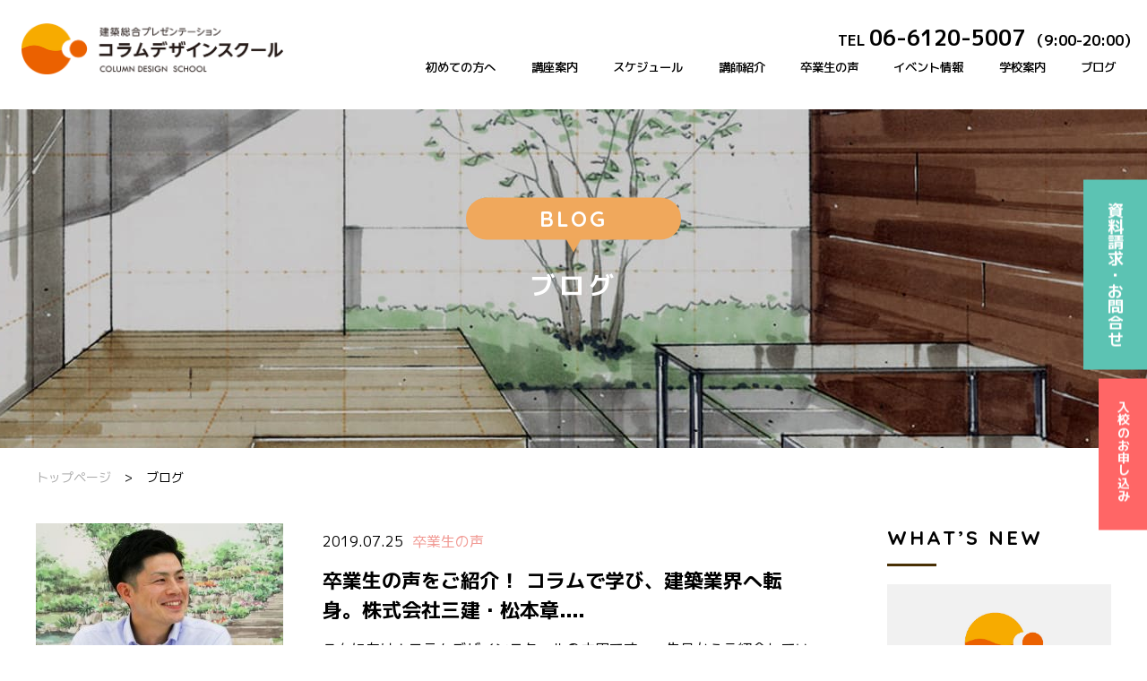

--- FILE ---
content_type: text/html; charset=UTF-8
request_url: https://column-school.com/date/2019/7
body_size: 6841
content:
<!DOCTYPE HTML>
<html lang="ja">
<head>
<meta http-equiv="X-UA-Compatible" content="IE=edge">
<meta charset="UTF-8">
<meta name="format-detection" content="telephone=no">
<meta name="description" content="">
<meta name="keywords" content="">

<!-- Google Tag Manager -->
<script>(function(w,d,s,l,i){w[l]=w[l]||[];w[l].push({'gtm.start':
new Date().getTime(),event:'gtm.js'});var f=d.getElementsByTagName(s)[0],
j=d.createElement(s),dl=l!='dataLayer'?'&l='+l:'';j.async=true;j.src=
'https://www.googletagmanager.com/gtm.js?id='+i+dl;f.parentNode.insertBefore(j,f);
})(window,document,'script','dataLayer','GTM-PM8MLL4');</script>
<!-- End Google Tag Manager -->	

<!-- Global site tag (gtag.js) - Google Analytics -->
<script async src="https://www.googletagmanager.com/gtag/js?id=G-XHFGK6DYD4"></script>
<script>
  window.dataLayer = window.dataLayer || [];
  function gtag(){dataLayer.push(arguments);}
  gtag('js', new Date());

  gtag('config', 'G-XHFGK6DYD4');
</script>
<title>7月, 2019 | コラムデザインスクール建築パースの専門学校</title>
<link rel="stylesheet" type="text/css" href="https://column-school.com/wp/wp-content/themes/column-school2/style.css">
<link rel="stylesheet" type="text/css" href="https://column-school.com/wp/wp-content/themes/column-school2/css/base.css">
<link rel="stylesheet" type="text/css" href="https://column-school.com/wp/wp-content/themes/column-school2/css/blog.css">
<link href="https://fonts.googleapis.com/css?family=M+PLUS+1p:400,500,600,700|Quicksand:400,700&display=swap" rel="stylesheet">
<script src="https://column-school.com/wp/wp-content/themes/column-school2/js/head.js"></script>

<!-- All in One SEO Pack 3.2.9 によって Michael Torbert の Semper Fi Web Design[976,1016] -->
<meta name="robots" content="noindex,follow" />

<script type="application/ld+json" class="aioseop-schema">{"@context":"https://schema.org","@graph":[{"@type":"Organization","@id":"https://column-school.com/#organization","url":"https://column-school.com/","name":"\u30b3\u30e9\u30e0\u30c7\u30b6\u30a4\u30f3\u30b9\u30af\u30fc\u30eb\u5efa\u7bc9\u30d1\u30fc\u30b9\u306e\u5c02\u9580\u5b66\u6821","sameAs":[]},{"@type":"WebSite","@id":"https://column-school.com/#website","url":"https://column-school.com/","name":"\u30b3\u30e9\u30e0\u30c7\u30b6\u30a4\u30f3\u30b9\u30af\u30fc\u30eb\u5efa\u7bc9\u30d1\u30fc\u30b9\u306e\u5c02\u9580\u5b66\u6821","publisher":{"@id":"https://column-school.com/#organization"},"potentialAction":{"@type":"SearchAction","target":"https://column-school.com/?s={search_term_string}","query-input":"required name=search_term_string"}},{"@type":"CollectionPage","@id":"https://column-school.com/date/2026/01#collectionpage","url":"https://column-school.com/date/2026/01","inLanguage":"ja","name":"Month: 7\u6708 2019","isPartOf":{"@id":"https://column-school.com/#website"}}]}</script>
<link rel="canonical" href="https://column-school.com/date/2019/07" />
<!-- All in One SEO Pack -->
<link rel='dns-prefetch' href='//s.w.org' />
<link rel='stylesheet' id='wp-block-library-css'  href='https://column-school.com/wp/wp-includes/css/dist/block-library/style.min.css?ver=5.1.19' type='text/css' media='all' />
<link rel='stylesheet' id='contact-form-7-css'  href='https://column-school.com/wp/wp-content/plugins/contact-form-7/includes/css/styles.css?ver=5.1.4' type='text/css' media='all' />
<link rel='stylesheet' id='contact-form-7-confirm-css'  href='https://column-school.com/wp/wp-content/plugins/contact-form-7-add-confirm/includes/css/styles.css?ver=5.1' type='text/css' media='all' />
<script type='text/javascript' src='https://column-school.com/wp/wp-includes/js/jquery/jquery.js?ver=1.12.4'></script>
<script type='text/javascript' src='https://column-school.com/wp/wp-includes/js/jquery/jquery-migrate.min.js?ver=1.4.1'></script>
<link rel='https://api.w.org/' href='https://column-school.com/wp-json/' />
<link rel="EditURI" type="application/rsd+xml" title="RSD" href="https://column-school.com/wp/xmlrpc.php?rsd" />
<link rel="wlwmanifest" type="application/wlwmanifest+xml" href="https://column-school.com/wp/wp-includes/wlwmanifest.xml" /> 
<meta name="generator" content="WordPress 5.1.19" />
		<style type="text/css" id="wp-custom-css">
			/* 共通：送信ボタンのスタイル */
input.wpcf7-form-control.custom-submit {
  font-size: 18px;
  padding: 12px 40px;
  background-color: #007bff;
  color: #fff;
  border: none;
  border-radius: 6px;
  cursor: pointer;
  margin-top: 20px;
}

/* ホバー時の色変化 */
input.wpcf7-form-control.custom-submit:hover {
  background-color: #0056b3;
}

/* スマホでのみ送信ボタンを中央寄せ */
@media screen and (max-width: 768px) {
  .submit-wrapper {
    text-align: center;
  }
}
		</style>
		</head>
<body class="archive date">

<!-- Google Tag Manager (noscript) -->
<noscript><iframe src="https://www.googletagmanager.com/ns.html?id=GTM-PM8MLL4"
height="0" width="0" style="display:none;visibility:hidden"></iframe></noscript>
<!-- End Google Tag Manager (noscript) -->	

<div id="container">
	<div class="leadBox">
		<header id="gHeader">
			<div class="hBox clearfix">
				<div class="hLogo"><a href="https://column-school.com"><img src="https://column-school.com/wp/wp-content/themes/column-school2/img/common/logo01.png" alt="コラムデザインスクール COLUMN DESIGN SCHOOL" class="type01"><img src="https://column-school.com/wp/wp-content/themes/column-school2/img/common/logo02.png" alt="コラムデザインスクール COLUMN DESIGN SCHOOL" class="type02"></a></div>
				<div class="menu en"><a href="#"><span class="pc">MENU</span><span class="trig"></span><span class="trig"></span><span class="trig"></span></a></div>
				<div class="email sp"><a href="https://column-school.com/contact"><img src="https://column-school.com/wp/wp-content/themes/column-school2/img/common/icon10.png" alt=""></a></div>
				<div class="tel sp"><a href="tel:0661205007"><img src="https://column-school.com/wp/wp-content/themes/column-school2/img/common/icon11.png" alt=""></a></div>
				<nav id="gNavi">
					<div class="telBox">
						<p>TEL<span class="big">06-6120-5007</span>（9:00-20:00）</p>
					</div>
					<ul class="naviList clearfix">
						<li><a href="https://column-school.com/about">初めての方へ</a>
						</li>
						<li><a href="https://column-school.com/course">講座案内</a>
							<ul class="subNavi">
								<li><a href="https://column-school.com/course/pursecourse2">デザイナーズスケッチパース講座</a></li>
								<li><a href="https://column-school.com/course/businesstrip">出張講座</a></li>
								<!-- <li><a href="https://column-school.com/course/other">その他講座</a></li> -->
							</ul>
						</li>
						<li><a href="https://column-school.com/schedule">スケジュール</a></li>
						<li><a href="https://column-school.com/instructor">講師紹介</a></li>
						<li><a href="https://column-school.com/voice">卒業生の声</a></li>
						<li><a href="https://column-school.com/event">イベント情報</a></li>
						<li><a href="#">学校案内</a>
							<ul class="subNavi">
                                <li><a href="https://column-school.com/message">学長挨拶</a></li>
								<li><a href="https://column-school.com/outline">学校概要・沿革</a></li>
								<li><a href="https://column-school.com/access">アクセスマップ</a></li>
								<li><a href="https://column-school.com/qa">よくある質問</a></li>
								<li><a href="https://column-school.com/book">書籍案内</a></li>
								<!-- <li><a href="https://column-school.com/recruit">求人情報</a></li> -->
                            </ul>
						</li>
						<li><a href="https://column-school.com/blog">ブログ</a></li>
					</ul>
				</nav>
				<div class="menuBox">
					<div class="close"><a href="#"><img src="https://column-school.com/wp/wp-content/themes/column-school2/img/common/close.png" alt="close"></a></div>
					<ul class="naviUl">
						<li><a href="https://column-school.com/about"><span class="en">ABOUT</span>初めての方</a><span class="ico"></span>
							<ul class="subUl">
								<li><a href="https://column-school.com/about">初めての方へ</a></li>
							</ul>
						</li>
						<li><a href="https://column-school.com/course"><span class="en">COURSE</span>講座案内</a><span class="ico"></span>
							<ul class="subUl">
								<li><a href="https://column-school.com/course/pursecourse">デザイナーズスケッチパース講座</a></li>
								<li><a href="https://column-school.com/course/businesstrip">出張講座</a></li>
								<li><a href="https://column-school.com/course/other">その他講座</a></li>
							</ul>
						</li>
						<li><a href="https://column-school.com/schedule"><span class="en">SCHEDULE</span>講座スケジュール</a></li>
						<li><a href="https://column-school.com/instructor"><span class="en">INSTRUCTOR</span>講師紹介</a></li>
						<li><a href="https://column-school.com/voice"><span class="en">VOICE</span>卒業生の声</a></li>
						<li><a href="https://column-school.com/event"><span class="en">EVENT・NEWS</span>イベント・お知らせ</a></li>
						<li><a href="#"><span class="en">SCHOOL</span>学校案内</a><span class="ico"></span>
							<ul class="subUl">
								<li><a href="https://column-school.com/message">学長挨拶</a></li>
								<li><a href="https://column-school.com/outline">学校概要・沿革</a></li>
								<li><a href="https://column-school.com/access">アクセスマップ</a></li>
								<li><a href="https://column-school.com/qa">よくある質問</a></li>
								<li><a href="https://column-school.com/book">書籍案内</a></li>
								<!-- <li><a href="https://column-school.com/recruit">求人情報</a></li> -->
							</ul>
						</li>
						<li><a href="https://column-school.com/contact"><span class="en">CONTACT</span>お問い合わせ・資料請求</a></li>
						<!--<li><a href="https://column-school.com/experience"><span class="en">EXPERIENCE</span>無料オンライン体験授業</a></li>-->
						<li><a href="https://column-school.com/entry"><span class="en">ENTRY</span>入校のお申し込み</a></li>
						<li><a href="https://column-school.com/blog"><span class="en">BLOG</span>ブログ</a></li>
					</ul>
				</div>
			</div>
		</header>
				<div class="pageTitle">
				<div class="fixBg"></div>
				<h1 class="headLine01"><span class="en">BLOG</span><span class="jp">ブログ</span></h1>
			</div>
		</div>
			</div>
<div class="whiteWrapper">
   
<ul class="panNavi">
	<li><a href="https://column-school.com">トップページ</a></li>
	<li>&gt;</li>
	<li>ブログ</li>
</ul>
<article id="main" class="clearfix">
	<div class="inner pdt50">
		<section class="mainArea">
			<div class="blogList">
								<div class="sec"><a href="https://column-school.com/blog/sotsugyousei/15990.html" class="hoverBig">
					<figure class="photoBox">
						<div class="photo"><span class="bgimg" style="background-image:url(https://column-school.com/wp/wp-content/uploads/2019/10/7-276x184.jpg);"><img class="show" src="https://column-school.com/wp/wp-content/themes/column-school2/img/blog/no_img.jpg" alt=""></span></div>
					</figure>
					<figcaption class="txtBox">
						<p class="time">2019.07.25<span class="slug" style="color: ;">卒業生の声</span></p>
						<h3 class="blogHead">卒業生の声をご紹介！ コラムで学び、建築業界へ転身。株式会社三建・松本章....</h3>
						<p class="pc">こんにちは！コラムデザインスクールの中田です。 &nbsp; 先月からご紹介している当スクールの「卒業生の声」。 &nb....</p>
					</figcaption>
				</a></div>
								<div class="sec"><a href="https://column-school.com/blog/15983.html" class="hoverBig">
					<figure class="photoBox">
						<div class="photo"><span class="bgimg" style="background-image:url(https://column-school.com/wp/wp-content/uploads/2019/10/6-2-2-276x184.jpg);"><img class="show" src="https://column-school.com/wp/wp-content/themes/column-school2/img/blog/no_img.jpg" alt=""></span></div>
					</figure>
					<figcaption class="txtBox">
						<p class="time">2019.07.23</p>
						<h3 class="blogHead">学びの成果を最大限に！ コラムのInstagramでもっともっと学んじゃ....</h3>
						<p class="pc">みなさま、こんにちは！コラムデザインスクールの中田です。 &nbsp; 当スクールではこのたび、受講生のみなさんから提出....</p>
					</figcaption>
				</a></div>
								<div class="sec"><a href="https://column-school.com/blog/15975.html" class="hoverBig">
					<figure class="photoBox">
						<div class="photo"><span class="bgimg" style="background-image:url(https://column-school.com/wp/wp-content/uploads/2019/10/5-1-1-276x184.jpg);"><img class="show" src="https://column-school.com/wp/wp-content/themes/column-school2/img/blog/no_img.jpg" alt=""></span></div>
					</figure>
					<figcaption class="txtBox">
						<p class="time">2019.07.18</p>
						<h3 class="blogHead">ゼロからはじめるパース学習。おぼえておきたいパース基礎用語集　その2</h3>
						<p class="pc">こんにちは！コラムデザインスクールの中田です。 &nbsp; パースの世界には、普段の生活では使うことのない専門用語があ....</p>
					</figcaption>
				</a></div>
								<div class="sec"><a href="https://column-school.com/blog/15969.html" class="hoverBig">
					<figure class="photoBox">
						<div class="photo"><span class="bgimg" style="background-image:url(https://column-school.com/wp/wp-content/uploads/2019/10/4-3-1-276x184.jpg);"><img class="show" src="https://column-school.com/wp/wp-content/themes/column-school2/img/blog/no_img.jpg" alt=""></span></div>
					</figure>
					<figcaption class="txtBox">
						<p class="time">2019.07.16</p>
						<h3 class="blogHead">お客さまの信頼度＆満足度アップ！手描きパースだからこそできること</h3>
						<p class="pc">こんにちは！コラムデザインスクールの中田です。 &nbsp; 当スクールメインの「パースコース本科」では手描きパースのメ....</p>
					</figcaption>
				</a></div>
								<div class="sec"><a href="https://column-school.com/blog/15964.html" class="hoverBig">
					<figure class="photoBox">
						<div class="photo"><span class="bgimg" style="background-image:url(https://column-school.com/wp/wp-content/uploads/2019/10/3-2-2-276x184.jpg);"><img class="show" src="https://column-school.com/wp/wp-content/themes/column-school2/img/blog/no_img.jpg" alt=""></span></div>
					</figure>
					<figcaption class="txtBox">
						<p class="time">2019.07.11</p>
						<h3 class="blogHead">パースにはスピード感が大切！ 完成度の高いパースを、素早く描くスキルを身....</h3>
						<p class="pc">みなさま、こんにちは！コラムデザインスクールの中田です。 &nbsp; コラムデザインスクールが大切にしていることの一つ....</p>
					</figcaption>
				</a></div>
								<div class="sec"><a href="https://column-school.com/blog/15952.html" class="hoverBig">
					<figure class="photoBox">
						<div class="photo"><span class="bgimg" style="background-image:url(https://column-school.com/wp/wp-content/uploads/2019/10/2-3-1-276x184.jpg);"><img class="show" src="https://column-school.com/wp/wp-content/themes/column-school2/img/blog/no_img.jpg" alt=""></span></div>
					</figure>
					<figcaption class="txtBox">
						<p class="time">2019.07.09</p>
						<h3 class="blogHead">4月講座が無事修了！ 3ヶ月間おつかれさまでした＆ますますのご活躍をお祈....</h3>
						<p class="pc">みなさま、こんにちは！コラムデザインスクールの中田です。 &nbsp; 先日、パースコース本科4月講座が無事最後の授業を....</p>
					</figcaption>
				</a></div>
								<div class="sec"><a href="https://column-school.com/blog/sotsugyousei/15946.html" class="hoverBig">
					<figure class="photoBox">
						<div class="photo"><span class="bgimg" style="background-image:url(https://column-school.com/wp/wp-content/uploads/2019/10/1-276x184.jpg);"><img class="show" src="https://column-school.com/wp/wp-content/themes/column-school2/img/blog/no_img.jpg" alt=""></span></div>
					</figure>
					<figcaption class="txtBox">
						<p class="time">2019.07.04<span class="slug" style="color: ;">卒業生の声</span></p>
						<h3 class="blogHead">卒業生の声をご紹介！ ハウスメーカー設計担当　Tさん 〜後編〜</h3>
						<p class="pc">こんにちは！コラムデザインスクールの中田です。 &nbsp; 前回に続き（https://column-school.c....</p>
					</figcaption>
				</a></div>
							</div>
					</section>
		<section class="sideContents">
	<div class="sec clearfix">
		<h3>WHAT’S NEW</h3>
					<div class="imgBox mr clearfix"><a href="https://column-school.com/blog/19866.html">
				<figure class="img"><img src="https://column-school.com/wp/wp-content/themes/column-school2/img/blog/no_img.jpg" alt=""></figure>
				<figcaption>
					<p class="time">2025.12.22</p>
					<p class="title">≪2025年　年末年始 休業のお知らせ≫</p>
				</figcaption>
			</a></div>
					<div class="imgBox mr clearfix"><a href="https://column-school.com/blog/19648.html">
				<figure class="img"><span class="bgimg" style="background-image:url(https://column-school.com/wp/wp-content/uploads/2025/08/お問合せフォーム-1-276x184.png);"><img class="show" src="https://column-school.com/wp/wp-content/themes/column-school2/img/blog/no_img.jpg" alt=""></span></figure>
				<figcaption>
					<p class="time">2025.08.07</p>
					<p class="title">≪無料体験動画はこちら≫</p>
				</figcaption>
			</a></div>
			</div>
	<div class="sec">
		<h3>CATEGORY</h3>
		<ul class="listUl clearfix">
				<li class="cat-item cat-item-39"><a href="https://column-school.com/./blog/sotsugyousei" >卒業生の声</a> (9)
</li>
	<li class="cat-item cat-item-38"><a href="https://column-school.com/./blog/koushishoukai" >講師紹介</a> (5)
</li>
		</ul>
	</div>
	<div class="sec">
		<h3>ARCHIVE</h3>
		<ul class="listUl clearfix">
		<li><a href="#">2025年</a><ul class="subUl">								<li><a href="https://column-school.com/date/2025/2">2月 (1)</a></li>
								<li><a href="https://column-school.com/date/2025/8">8月 (1)</a></li>
								<li><a href="https://column-school.com/date/2025/12">12月 (1)</a></li>
					</ul></li><li><a href="#">2024年</a><ul class="subUl">								<li><a href="https://column-school.com/date/2024/3">3月 (1)</a></li>
								<li><a href="https://column-school.com/date/2024/4">4月 (1)</a></li>
								<li><a href="https://column-school.com/date/2024/5">5月 (1)</a></li>
								<li><a href="https://column-school.com/date/2024/6">6月 (1)</a></li>
								<li><a href="https://column-school.com/date/2024/7">7月 (1)</a></li>
								<li><a href="https://column-school.com/date/2024/11">11月 (1)</a></li>
								<li><a href="https://column-school.com/date/2024/12">12月 (2)</a></li>
					</ul></li><li><a href="#">2023年</a><ul class="subUl">								<li><a href="https://column-school.com/date/2023/9">9月 (1)</a></li>
								<li><a href="https://column-school.com/date/2023/11">11月 (1)</a></li>
								<li><a href="https://column-school.com/date/2023/12">12月 (1)</a></li>
					</ul></li><li><a href="#">2022年</a><ul class="subUl">								<li><a href="https://column-school.com/date/2022/3">3月 (1)</a></li>
					</ul></li><li><a href="#">2021年</a><ul class="subUl">								<li><a href="https://column-school.com/date/2021/4">4月 (1)</a></li>
								<li><a href="https://column-school.com/date/2021/6">6月 (1)</a></li>
								<li><a href="https://column-school.com/date/2021/7">7月 (1)</a></li>
								<li><a href="https://column-school.com/date/2021/8">8月 (1)</a></li>
								<li><a href="https://column-school.com/date/2021/9">9月 (1)</a></li>
					</ul></li><li><a href="#">2020年</a><ul class="subUl">								<li><a href="https://column-school.com/date/2020/1">1月 (5)</a></li>
								<li><a href="https://column-school.com/date/2020/2">2月 (5)</a></li>
								<li><a href="https://column-school.com/date/2020/3">3月 (5)</a></li>
								<li><a href="https://column-school.com/date/2020/4">4月 (6)</a></li>
								<li><a href="https://column-school.com/date/2020/5">5月 (5)</a></li>
								<li><a href="https://column-school.com/date/2020/6">6月 (6)</a></li>
								<li><a href="https://column-school.com/date/2020/7">7月 (4)</a></li>
								<li><a href="https://column-school.com/date/2020/8">8月 (4)</a></li>
								<li><a href="https://column-school.com/date/2020/9">9月 (1)</a></li>
					</ul></li><li><a href="#">2019年</a><ul class="subUl">								<li><a href="https://column-school.com/date/2019/5">5月 (8)</a></li>
								<li><a href="https://column-school.com/date/2019/6">6月 (8)</a></li>
								<li><a href="https://column-school.com/date/2019/7">7月 (7)</a></li>
								<li><a href="https://column-school.com/date/2019/8">8月 (8)</a></li>
								<li><a href="https://column-school.com/date/2019/9">9月 (7)</a></li>
								<li><a href="https://column-school.com/date/2019/10">10月 (8)</a></li>
								<li><a href="https://column-school.com/date/2019/11">11月 (8)</a></li>
								<li><a href="https://column-school.com/date/2019/12">12月 (6)</a></li>
					</ul></li>		</ul>
	</div>
</section>	</div>
</article>
	<ul class="comLinkUl">
		<li><a href="https://column-school.com/course" class="hoverBig"><img src="https://column-school.com/wp/wp-content/themes/column-school2/img/common/com_link_img01.jpg" alt="講座案内"><span class="ttl"><span class="en">COURSE</span>講座案内</span></a></li>
		<li><a href="https://column-school.com/schedule" class="hoverBig"><img src="https://column-school.com/wp/wp-content/themes/column-school2/img/common/com_link_img02.jpg" alt="スケジュール"><span class="ttl"><span class="en">SCHEDULE</span>スケジュール</span></a></li>
		<li><a href="https://column-school.com/voice" class="hoverBig"><img src="https://column-school.com/wp/wp-content/themes/column-school2/img/common/com_link_img03.jpg" alt="卒業生の声"><span class="ttl"><span class="en">VOICE</span>卒業生の声</span></a></li>
		<li><a href="https://column-school.com/outline" class="hoverBig"><img src="https://column-school.com/wp/wp-content/themes/column-school2/img/common/com_link_img04.jpg" alt="学校案内"><span class="ttl"><span class="en">OUTLINE</span>学校案内</span></a></li>
	</ul>
	<footer id="gFooter">
		<div class="fBox">
			<div class="fInner clearfix">
				<div class="fLogoBox">
					<div class="fLogo"><a href="./"><img src="https://column-school.com/wp/wp-content/themes/column-school2/img/common/f_logo.png" alt="コラムデザインスクール COLUMN DESIGN SCHOOL"></a></div>
					<p>〒541-0056 <br>大阪市中央区久太郎町3-1-29 本町武田ビル9F<br>
						TEL.<a href="tel:0661205007">06-6120-5007</a>／FAX.06-6120-4177</p>
				</div>
				<div class="naviBox clearfix">
					<ul class="fNavi">
						<li><a href="https://column-school.com/course">講座案内</a>
							<div class="subInn clearfix">
								<ul class="subNavi">
									<li><a href="https://column-school.com/course/pursecourse2">デザイナーズスケッチ<br>パース講座</a></li>
									<li><a href="https://column-school.com/course/businesstrip">出張講座</a></li>
									<!--<li><a href="https://column-school.com/course/other">その他講座</a></li>-->
								</ul>
							</div>
						</li>
						<li><a href="https://column-school.com/schedule">講座スケジュール</a></li>
					</ul>
					<ul class="fNavi">
						<li class="wid01"><a href="#">スクール紹介</a>
							<div class="subInn clearfix">
								<ul class="subNavi">
									<li><a href="https://column-school.com/instructor">講師紹介</a></li>
									<li><a href="https://column-school.com/voice">卒業生の声</a></li>
									<li><a href="https://column-school.com/event">イベント情報</a></li>
									<li><a href="https://column-school.com/outline">学校案内</a></li>
									<li><a href="https://column-school.com/access">アクセスマップ</a></li>
									<li class="pc"><a href="https://column-school.com/qa">よくある質問</a></li>
									<!--<li class="pc"><a href="https://column-school.com/recruit">求人情報</a></li>-->
									<!--<li class="pc"><a href="https://column-school.com/experience">無料オンライン体験授業</a></li>-->
								</ul>
								<ul class="subNavi">
									<li class="sp"><a href="https://column-school.com/qa">よくある質問</a></li>
									<!--<li class="sp"><a href="https://column-school.com/recruit">求人情報</a></li>-->
									<!--<li class="sp"><a href="https://column-school.com/experience">無料オンライン体験授業</a></li>-->
									<!--<li><a href="https://column-school.com/contact">お問い合わせ・資料請求</a></li>-->
									<li><a href="https://column-school.com/privacy">プライバシーポリシー</a></li>
								</ul>
							</div>
						</li>
					</ul>
				</div>
			</div>
        </div>
        <div class="fixBtn">
            <ul><li><a href="https://column-school.com/experience"><!--無料体験・-->資料請求・<br class="sp">お問合せ</a></li>
                <li><a href="https://column-school.com/entry">入校のお申し込み</a></li>
            </ul>
        </div>
		<div class="fBg">
			<ul class="fBanner">
				<li><a href="http://pers-tech.org/" target="_blank" rel="nofollow"><img src="https://column-school.com/wp/wp-content/themes/column-school2/img/common/f_banner01.png" alt="一般社団法人　日本パーステック協会"></a></li>
				<li><a href="http://www.eog.co.jp/" target="_blank" rel="nofollow"><img src="https://column-school.com/wp/wp-content/themes/column-school2/img/common/f_banner02.png" alt="株式会社イオグランツ"></a></li>
				<li><a href="https://www.facebook.com/columnschool" target="_blank" rel="nofollow"><img src="https://column-school.com/wp/wp-content/themes/column-school2/img/common/f_banner03.png" alt="コラムデザインスクールのフェイスプックはこちら"></a></li>
				<li><a href="https://www.instagram.com/column_design_school/?fbclid=IwAR0Fm4vtsvAchp7XPnDOXkUpohA5OMo9bL2mSq-teH0n4bJzvqGsBl0u3XQ" target="_blank" rel="nofollow"><img src="https://column-school.com/wp/wp-content/themes/column-school2/img/common/f_banner04.png" alt="コラムデザインスクールのインスタグラムはこちら"></a></li>
			</ul>
		</div>
		<p class="copyright">copyright&copy;column-school <br class="sp">All Rights Reserved.</p>
		<!-- <div class="fixBox"><a href="https://column-school.com/experience" class="link"></a>
			<div class="close"><a href="https://column-school.com/experience"><img src="https://column-school.com/wp/wp-content/themes/column-school2/img/common/fix_close.png" alt="無料体験会実施中"></a></div>
			<div class="pho"><img src="https://column-school.com/wp/wp-content/themes/column-school2/img/common/fix_photo01.jpg" alt="無料体験会実施中"></div>
			<p class="ttl">無料体験会は<br>こちらへ</p>
			<p>気軽に参加いただけます！<br>
				まずはご参加ください！</p>
			<div class="comLink"><a href="https://column-school.com/experience">詳細はこちら</a></div>
		</div> -->
		<div class="pageTop"><a href="#container"><img src="https://column-school.com/wp/wp-content/themes/column-school2/img/common/page_top.png" alt="Page Top" class="pc"><img src="https://column-school.com/wp/wp-content/themes/column-school2/img/common/sp_page_top01.png" alt="Page Top" class="sp"></a></div>
	</footer>
</div>
</div>
<script src="https://column-school.com/wp/wp-content/themes/column-school2/js/jquery.js"></script>
<script src="https://column-school.com/wp/wp-content/themes/column-school2/js/backstretch.js"></script>
<script src="https://column-school.com/wp/wp-content/themes/column-school2/js/jquery.matchHeight.js"></script>
<script src="https://column-school.com/wp/wp-content/themes/column-school2/js/common.js"></script>
<script type='text/javascript'>
/* <![CDATA[ */
var wpcf7 = {"apiSettings":{"root":"https:\/\/column-school.com\/wp-json\/contact-form-7\/v1","namespace":"contact-form-7\/v1"}};
/* ]]> */
</script>
<script type='text/javascript' src='https://column-school.com/wp/wp-content/plugins/contact-form-7/includes/js/scripts.js?ver=5.1.4'></script>
<script type='text/javascript' src='https://column-school.com/wp/wp-includes/js/jquery/jquery.form.min.js?ver=4.2.1'></script>
<script type='text/javascript' src='https://column-school.com/wp/wp-content/plugins/contact-form-7-add-confirm/includes/js/scripts.js?ver=5.1'></script>
<script type='text/javascript' src='https://column-school.com/wp/wp-includes/js/wp-embed.min.js?ver=5.1.19'></script>
<script type="text/javascript">

  (function () {

    var tagjs = document.createElement("script");

    var s = document.getElementsByTagName("script")[0];

    tagjs.async = true;

    tagjs.src = "//s.yjtag.jp/tag.js#site=eO2ur0C&referrer=" + encodeURIComponent(document.location.href) + "";

    s.parentNode.insertBefore(tagjs, s);

  }());

</script>

<noscript>

  <iframe src="//b.yjtag.jp/iframe?c=eO2ur0C" width="1" height="1" frameborder="0" scrolling="no" marginheight="0" marginwidth="0"></iframe>

</noscript>
</body>
</html>


--- FILE ---
content_type: text/css
request_url: https://column-school.com/wp/wp-content/themes/column-school2/css/base.css
body_size: 7807
content:
@charset "utf-8";
@import url('https://fonts.googleapis.com/earlyaccess/notosansjapanese.css');
@import url('https://fonts.googleapis.com/css?family=Quicksand:300,400,500,600,700&display=swap');
/*------------------------------------------------------------
デフォルトスタイル
------------------------------------------------------------*/
html, body, div, span, applet, object, iframe, h1, h2, h3, h4, h5, h6, p, blockquote, pre, a, abbr, acronym, address, big, cite, code, del, dfn, em, font, img, ins, kbd, q, s, samp, small, strike, strong, sub, sup, tt, var, b, u, i, center, dl, dt, dd, ol, ul, li, fieldset, form, label, legend, table, caption, tbody, tfoot, thead, tr, th, td {
	margin: 0;
	padding: 0;
	background: transparent;
	border: 0;
	outline: 0;
	font-size: 1em;
}

html {
	font-size: 62.5%;
}

body, table, input, textarea, select, option {
	font-family: 'M PLUS 1p', sans-serif;
}

.en {
	font-family: 'Quicksand', sans-serif;
	font-weight:700;
}

article, aside, canvas, details, figcaption, figure, footer, header, hgroup, menu, nav, section, summary {
	display: block;
}
figcaption, figure {
	padding:0;
	margin:0;
}
ol, ul {
	list-style: none;
}

blockquote, q {
	quotes: none;
}

:focus {
	outline: 0;
}

ins {
	text-decoration: none;
}

del {
	text-decoration: line-through;
}

img {
	vertical-align: top;
	max-width: 100%;
}

a,
a:link {
	color: #000;
	text-decoration: none;
	-webkit-transition: all ease 0.3s;
	transition: all ease 0.3s;
}

a:visited {
	color: #000;
	text-decoration: none;
}

a:hover {
	color: #000;
	text-decoration: none;
}

a:active {
	color: #000;
	text-decoration: none;
}

/*------------------------------------------------------------
レイアウト
------------------------------------------------------------*/
body {
	color: #000;
	font-size: 1.6rem;
	font-weight: 400;
	line-height: 1.5;
	text-size-adjust: none;
	-webkit-text-size-adjust: none;
	background-color: #FFF;
}

body.fixed {
	width: 100%;
	position: fixed;
	top: 0;
	left: 0;
	overflow-y: scroll;
}

#container {
	text-align: left;
}

#main {
	margin-bottom: 104px;
}
#main .inner {
	max-width: 1000px;
	margin:0 auto;
}
#main .inner900 {
	max-width: 900px;
	margin:0 auto;
}
a[href^="tel:"] {
	cursor: default;
	pointer-events: none;
}

@media all and (min-width: 768px) {
	.sp {
		display: none !important;
	}
}

@media all and (max-width: 1019px) {
	#main .inner {
		padding:0 2%;
		box-sizing:border-box;
	}
	#main .inner900 {
		padding:0 2%;
		box-sizing:border-box;
	}
}

@media all and (max-width: 767px) {
	body {
		min-width: inherit;
		font-size: 1.4rem;
	}

	a:hover,
	a:hover img {
		opacity: 1 !important;
	}

	.pc {
		display: none !important;
	}

	a[href^="tel:"] {
		cursor: pointer;
		pointer-events: auto;
	}

	#container {
		padding-top: 61px;
	}

	#main {
		margin-bottom: 59px;
	}

}
/*------------------------------------------------------------
ヘッダー
------------------------------------------------------------*/
.leadBox {
	position: relative;
}

#gHeader {
	padding: 24px 10px 18px 24px;
	width: 100%;
	position: absolute;
	left: 0;
	top: 0;
	z-index: 10;
	box-sizing: border-box;
	-webkit-transition: all ease 1s;
	transition: all ease 1s;
	background-color: #FFF;
}

#gHeader.on,
#gHeader.fix {
	padding: 12px 10px 12px 24px;
	position: fixed;
	background-color: rgba(255,255,255,.8);
}

#gHeader .hBox {
	margin: 0 auto;
	max-width: 1266px;
}

#gHeader .hLogo {
	width: 23.4%;
	max-width: 296px;
	min-width: 200px;
	float: left;
}

#gHeader.on .hLogo,
#gHeader.fix .hLogo {
	width: 17.54%;
	max-width: 222px;
}

#gHeader .hLogo .type01,
#gHeader.on .hLogo .type02,
#gHeader.fix .hLogo .type02 {
	display: none;
}

#gHeader.on .hLogo .type02,
#gHeader.fix .hLogo .type02 {
	display: block;
}

#gHeader .hLogo img {
	width: 100%;
}

#gHeader .menu {
	margin-top: 12px;
	width: 123px;
	float: right;
	display:none;
}

#gHeader.on .menu,
#gHeader.fix .menu {
	margin-top: 4px;
}

#gHeader .menu a {
	padding: 0 10px 0 25px;
	display: block;
	position: relative;
	color: #FFF;
	font-size: 1.5rem;
	font-weight: 700;
	line-height: 37px;
	border-radius: 25px;
	background-color: #F5CB39;
}

#gHeader .menu a:hover {
	opacity: 0.8;
}

#gHeader .menu a .trig {
	width: 16px;
	height: 3px;
	position: absolute;
	right: 21px;
	top: 12px;
	background-color: #fff;
}

#gHeader .menu a .trig:nth-child(2) {
	top: 17px;
}

#gHeader .menu a .trig:nth-child(3) {
	top: 22px;
}

#gHeader .menuBox {
	display: none;
	width: 100%;
	height: 100vh;
	position: fixed;
	left: 0;
	top: 0;
	overflow: auto;
	background-color: rgba(0, 0, 0,.8);
	z-index: 11;
}

#gHeader .menuBox .close {
	margin-bottom: 35px;
	text-align: right;
}

#gHeader .menuBox .close a:hover {
	opacity: 0.8;
}

#gHeader .menuBox .naviUl {
	margin: 0 auto 80px;
	max-width: 904px;
}

#gHeader .menuBox .naviUl > li {
	position: relative;
}

#gHeader .menuBox .naviUl > li .ico {
	width: 67px;
	height: 67px;
	position: absolute;
	right: 0;
	top: 0;
	background: url(../img/common/icon02.png) no-repeat center center;
	cursor: pointer;
}

#gHeader .menuBox .naviUl > li .ico.on {
	background-image: url(../img/common/icon03.png);
}

#gHeader .menuBox .naviUl li a {
	padding: 18px;
	display: block;
	color: #FFF;
	font-size: 1.6rem;
	line-height: 1;
	border-bottom: 1px solid #FFF;
}

#gHeader .menuBox .naviUl li a:hover {
	opacity: 1;
	background-color: #EE805B;
}

#gHeader .menuBox .naviUl li a .en {
	margin-right: 30px;
	font-size: 2.2rem;
	font-weight: 500;
}

#gHeader .menuBox .subUl {
	display: none;
}

#gHeader .menuBox .subUl li a {
	border-bottom: none;
	font-size: 1.8rem;
}

#gHeader .menuBox .subUl li a:hover {
	opacity: 1;
	background-color: #EE805B;
}

@media (min-width: 768px) and (max-width: 1299px) {
	#gHeader .menu {
		margin-top: 1vw;
		width: 9.5vw;
	}

	#gHeader .menu a {
		padding: 0.9vw 0.9vw 0.9vw 2vw;
		font-size: 1.05vw;
		line-height: 1;
	}

	#gHeader .menu a .trig {
		width: 1.2vw;
		height: 0.25vw;
		right: 1.8vw;
		top: 0.9vw;
	}

	#gHeader .menu a .trig:nth-child(2) {
		top: 1.3vw;
	}

	#gHeader .menu a .trig:nth-child(3) {
		top: 1.7vw;
	}
}
@media (min-width: 768px) and (max-width: 1050px) {
	#gHeader .menu {
		margin-top: 10px;
		width: 100px;
	}

	#gHeader .menu a {
		padding: 9px 9px 9px 21px;
		font-size: 11px;
	}

	#gHeader .menu a .trig {
		width: 12px;
		height: 2px;
		right: 18px;
		top: 10px;
	}

	#gHeader .menu a .trig:nth-child(2) {
		top: 14px;
	}

	#gHeader .menu a .trig:nth-child(3) {
		top: 18px;
	}
}
@media all and (max-width: 767px) {
	#gHeader {
		padding: 12px 10px;
		position: fixed;
		-webkit-transition: none;
		transition: none;
	}

	#gHeader.on,
	#gHeader.fix {
		padding: 12px 10px;
	}

	#gHeader .hBox {
		max-width: inherit;
	}

	#gHeader .hLogo {
		width: 184px;
		max-width: inherit;
		min-width: inherit;
	}

	#gHeader.on .hLogo,
	#gHeader.fix .hLogo {
		width: 184px;
		max-width: inherit;
	}

	#gHeader .hLogo .type01 {
		display: none;
	}

	#gHeader .hLogo .type02 {
		display: block;
	}

	#gHeader .menu {
		margin: -1px -2px 0 0;
		width: 38px;
		height: 38px;
		display:block;
	}

	#gHeader .menu a {
		padding: 0;
		width: 38px;
		height: 38px;
	}

	#gHeader.on .menu {
		margin-top: -1px;
	}

	#gHeader .menu a .trig {
		margin-right: -7px;
		width: 14px;
		height: 2px;
		right: 50%;
	}

	#gHeader .email {
		margin: 8px 19px 0 17px;
		float: right;
	}

	#gHeader .tel {
		margin-top: 6px;
		float: right;
	}

	#gHeader .menuBox .close {
		margin-bottom: 40px;
	}

	#gHeader .menuBox .close img {
		width: 50px;
	}

	#gHeader .menuBox .naviUl {
		margin: 0 10px 40px;
		max-width: inherit;
	}

	#gHeader .menuBox .naviUl > li .ico {
		width: 40px;
		height: 58px;
		background-size: 15px auto;
	}

	#gHeader .menuBox .naviUl li a {
		padding: 18px 10px;
		font-size: 1.2rem;
	}

	#gHeader .menuBox .naviUl li a .en {
		margin-right: 15px;
		font-size: 2rem;
	}

	#gHeader .menuBox .subUl li a {
		padding: 10px;
		font-size: 1.6rem;
	}

	#gHeader .menuBox .subUl li a:hover {
		background-color: transparent;
	}
}
@media (min-width: 320px) and (max-width: 413px) {
	#gHeader .hLogo {
		width: 170px !important;
	}
}

/*------------------------------------------------------------
gNavi
------------------------------------------------------------*/
#gNavi {
	width: calc(100% - 166px - 23.4%);
	float: right;
}
#gNavi .telBox {
	text-align:right;
	font-weight:bold;
	margin-bottom:0;
}
#gNavi .telBox span{
	font-size:24px;
	margin:0 5px;
}
#gHeader.on #gNavi,
#gHeader.fix #gNavi {
	display: none;
}

#gNavi .naviList {
	display: -webkit-flex;
	display: flex;
	-webkit-justify-content: flex-end;
	justify-content: flex-end;
}

#gNavi li {
	-webkit-flex: 1;
	flex: 1 5 auto;
	position: relative;
}

#gNavi li a {
	padding: 5px 5px 17px;
	display: block;
	font-size: 1.4rem;
	font-weight: 500;
	text-align: center;
}

#gNavi li a:hover {
	opacity: 0.8;
}

#gNavi li .subNavi {
	display: none;
	width: 265px;
	position: absolute;
	left: 18px;
	top: 100%;
}

#gNavi li .subNavi li {
	-webkit-flex: none;
	flex: none;
}

#gNavi li .subNavi li a {
	padding: 6px 12px 10px;
	color: #FFF;
	font-weight: 300;
	text-align: left;
	background-color: rgba(0, 0, 0, 0.7);
}

#gNavi li .subNavi li a:hover {
	opacity: 1;
	background-color: rgba(239, 128, 92, 0.7);
}

@media (min-width: 768px) and (max-width: 1299px) {
	#gNavi {
		width: calc(100% - 140px - 23.4%);
	}

	#gNavi li a {
		padding:  5px 5px 1.5vw;
		font-size: 1.05vw;
		white-space: nowrap;
	}

	#gNavi li .subNavi {
		left: 1.5vw;
	}
}
@media all and (max-width: 767px) {
	#gNavi {
		display: none;
	}
}

/*------------------------------------------------------------
フッター
------------------------------------------------------------*/
#gFooter {
	font-size: 1.4rem;
	background-color: #fff;
}

#gFooter .fBox {
	margin: 0 auto;
	max-width: 1200px;
	border-top: 1px solid #DDD;
}

#gFooter .fInner {
	margin: 0 auto;
	padding: 66px 20px 60px;
	max-width: 920px;
}

#gFooter .fLogoBox {
	margin-top: 3px;
	width: 37%;
	float: left;
}

#gFooter .fLogoBox .fLogo {
	margin: 0 0 27px 14px;
}

#gFooter .fLogoBox p {
	letter-spacing: 1.5px;
	line-height: 1.9;
}

#gFooter .naviBox {
	margin-top: 2px;
	width: 61%;
	float: right;
}

#gFooter .fNavi {
	width: 40%;
	float: left;
}

#gFooter .fNavi:nth-child(2n) {
	width: 60%;
	float: right;
}

#gFooter .fNavi > li {
	margin-bottom: 15px;
}

#gFooter .fNavi li a {
	display: inline-block;
	margin-bottom: 10px;
	font-weight: 600;
}

#gFooter .fNavi li a:hover {
	opacity: 0.8;
}

#gFooter .fNavi .subNavi {
	float: left;
}

#gFooter .fNavi .subNavi:nth-child(2n) {
	float: right;
}

#gFooter .fNavi .subNavi li a {
	margin-bottom: 5px;
	padding-left: 12px;
	position: relative;
	font-weight: 500;
}

#gFooter .fNavi .subNavi li a:before {
	margin-top: -2px;
	width: 5px;
	height: 5px;
	position: absolute;
	left: 0;
	top: 50%;
	background-color: #EB6202;

	content: "";
}

#gFooter .fBg {
	padding: 39px 20px 31px;
	background-color: #F1F1F1;
}

#gFooter .fBanner {
	margin: 0 auto;
	max-width: 1000px;
	-webkit-display: flex;
	display: flex;
	-webkit-justify-content: space-between;
	justify-content: space-between;
	-webkit-flex-wrap: wrap;
	flex-wrap: wrap;
}

#gFooter .fBanner li {
	-webkit-flex: 0 0 24%;
	flex: 0 0 24%;
}

#gFooter .fBanner li a {
	display: block;
	text-align: right;
}

#gFooter .fBanner li a:hover {
	opacity: 0.8;
}

#gFooter .copyright {
	padding: 8px 0 12px;
	color: #FFF;
	letter-spacing: 1px;
	font-weight: 200;
	text-align: center;
	background-color: #000;
}

#gFooter .fixBox {
	display: none;
	padding: 10px 10px 14px;
	width: 200px;
	position: fixed;
	left: 25px;
	bottom: 28px;
	color: #FFF;
	text-align: center;
	background-color: #49C3B4;
	border:solid 2px #fff;
	box-sizing: border-box;
	z-index: 10;
}

#gFooter .fixBox.none {
	opacity: 0 !important;
	visibility: hidden !important;
	-webkit-transition: all ease .3s;
	transition: all ease .3s;
}

#gFooter .fixBox .close {
	position: absolute;
	right: -12px;
	top: -18px;
}

#gFooter .fixBox .close a:hover {
	opacity: 0.8;
}

#gFooter .fixBox .pho {
	margin-bottom: 12px;
}

#gFooter .fixBox .comLink a {
	min-width: 155px;
	color: #49C3B4;
	font-size: 1.4rem;
	font-weight: 700;
	line-height: 25px;
}

#gFooter .fixBox p {
	margin-bottom: 19px;
	font-size: 1.4rem;
	line-height: 1.3;
}

#gFooter .fixBox .ttl {
	margin-bottom: 12px;
	font-size: 1.8rem;
	font-weight: 600;
	letter-spacing: 2px;
}

#gFooter .pageTop {
	display: none;
	position: fixed;
	right: 0;
	bottom: 0;
	z-index: 10;
}

#gFooter .pageTop a:hover {
	opacity: 0.8;
}

@media all and (min-width: 1025px) {
	#gFooter .fixBox .link {
		display: none !important;
	}
}
@media (min-width: 768px) and (max-width: 791px) {
	#gFooter {
		font-size: 1.2rem;
	}
}
@media all and (max-width: 1024px) {
	#gFooter .fixBox {
		padding: 12px 10px 17px;
		width: 190px;
		left: 15px;
		bottom: 15px;
		border-radius: 18px;
		overflow: hidden;
	}

	#gFooter .fixBox .close,
	#gFooter .fixBox .pho,
	#gFooter .fixBox p,
	#gFooter .fixBox .comLink {
		display: none;
	}

	#gFooter .fixBox .link {
		width: 100%;
		height: 100%;
		position: absolute;
		left: 0;
		top: 0;
	}

	#gFooter .fixBox .ttl {
		display: block;
		margin-bottom: 0;
		font-size: 1.6rem;
		font-weight: 500;
	}

}
@media all and (max-width: 767px) {
	#gFooter {
		margin:  0 20px;
		font-size: 1.4rem;
	}

	#gFooter .fBox {
		max-width: inherit;
	}

	#gFooter .fInner {
		margin: 0 auto;
		padding: 56px 0 42px;
		max-width: inherit;
	}

	#gFooter .fLogoBox {
		margin: 0 0 40px;
		width: auto;
		float: none;
		text-align: center;
	}

	#gFooter .fLogoBox .fLogo {
		margin: 0 0 27px;
	}

	#gFooter .fLogoBox p {
		font-size: 1.2rem;
		letter-spacing: 1px;
		line-height: 2.2;
	}

	#gFooter .naviBox {
		margin: 0 auto;
		width: auto;
		max-width: 400px;
		float: none;
	}

	#gFooter .fNavi {
		margin-bottom: 38px;
		width: auto;
		float: none;
		overflow: hidden;
		zoom: 1;
	}

	#gFooter .fNavi:last-child {
		margin-bottom: 0;
	}

	#gFooter .fNavi:nth-child(2n) {
		width: auto;
		float: none;
	}

	#gFooter .fNavi > li {
		margin-bottom: 0;
		width: 47%;
		float: left;
	}

	#gFooter .fNavi > li:nth-child(2n) {
		float: right;
	}

	#gFooter .fNavi > li.wid01 {
		width: 100%;
	}

	#gFooter .fNavi li a {
		margin-bottom: 12px;
		display: block;
		font-weight: 500;
	}

	#gFooter .fNavi .subNavi {
		float: none !important;
	}

	#gFooter .fNavi li.wid01 .subNavi {
		width: 47%;
		float: left !important;
	}

	#gFooter .fNavi li.wid01 .subNavi:nth-child(2n) {
		float: right !important;
	}

	#gFooter .fNavi .subNavi li a {
		margin-bottom: 8px;
		padding-left: 10px;
		font-size: 1.2rem;
	}

	#gFooter .fNavi .subNavi li a:before {
		margin-top: -1px;
		width: 4px;
		height: 4px;
	}

	#gFooter .fBg {
		margin: 0 -20px;
		padding: 41px 50px 47px;
	}

	#gFooter .fBanner {
		max-width: inherit;
		-webkit-display: block;
		display: block;
	}

	#gFooter .fBanner li {
		margin: 0 auto 22px;
		max-width: 308px;
		-webkit-flex: none;
		flex: none;
	}

	#gFooter .fBanner li a {
		display: block;
		text-align: center;
	}
	#gFooter .fBanner li:last-child {
		margin: 0 auto;
	}
	#gFooter .fBanner li:nth-child(3) {
		background-color: #2B73BA;
	}
	#gFooter .fBanner li:last-child {
		background-color: #fff;
	}

	#gFooter .copyright {
		margin: 0 -20px;
		padding: 7px 0 70px;
		line-height: 1.85;
	}

	#gFooter .pageTop {
		right: 15px;
		bottom: 15px;
	}
}

/*------------------------------------------------------------
書式設定
------------------------------------------------------------*/
/* テキストの位置 */
.taLeft { text-align: left !important; }
.taCenter { text-align: center !important; }
.taRight { text-align: right !important; }

/* フォントの太さ */
.fwNormal { font-weight: normal !important; }
.fwBold { font-weight: bold !important; }

/*------------------------------------------------------------
汎用スタイル
------------------------------------------------------------*/
* html .clearfix {
	zoom: 1;
}

*+html .clearfix {
	zoom: 1;
}

.clearfix:after {
	height: 0;
	visibility: hidden;
	content: ".";
	display: block;
	clear: both;
}

/*------------------------------------------------------------
hoverBig
------------------------------------------------------------*/
.hoverBig {
	display: block;
	text-decoration: none;
}

.hoverBig img {
	width: 100%;
	height: auto;
	display: block;
	-moz-transition: -moz-transform 0.3s linear;
	-webkit-transition: -webkit-transform 0.3s linear;
	-o-transition: -o-transform 0.3s linear;
	-ms-transition: -ms-transform 0.3s linear;
	transition: transform 0.3s linear;
}


.hoverBig:hover img {
	-webkit-transform: scale(1.02) rotate(0.1deg);
	-moz-transform: scale(1.02) rotate(0.1deg);
	-o-transform: scale(1.02) rotate(0.1deg);
	-ms-transform: scale(1.02) rotate(0.1deg);
	transform: scale(1.02) rotate(0.1deg);
}

@media all and (max-width: 767px) {
	.hoverBig img {
		-moz-transition: none;
		-webkit-transition: none;
		-o-transition: none;
		-ms-transition: none;
		transition: none;
	}


	.hoverBig:hover img {
		-webkit-transform: scale(1) rotate(0);
		-moz-transform: scale(1) rotate(0);
		-o-transform: scale(1) rotate(0);
		-ms-transform: scale(1) rotate(0);
		transform: scale(1) rotate(0);
	}
}
/*------------------------------------------------------------
bgimg
------------------------------------------------------------*/

.bgimg {
	width: 100%;
	background-repeat: no-repeat;
	background-size: cover;
	background-position: center center;
	display: block;
	-moz-transition: -moz-transform 0.3s linear;
	-webkit-transition: -webkit-transform 0.3s linear;
	-o-transition: -o-transform 0.3s linear;
	-ms-transition: -ms-transform 0.3s linear;
	transition: transform 0.3s linear;
}
@media (min-width: 768px){
	a:hover .bgimg {
		-webkit-transform: scale(1.1) rotate(0.1deg);
		-moz-transform: scale(1.1) rotate(0.1deg);
		-o-transform: scale(1.1) rotate(0.1deg);
		-ms-transform: scale(1.1) rotate(0.1deg);
		transform: scale(1.1) rotate(0.1deg);
	}
}

.bgimg img {
	opacity: 0;
	visibility: hidden;
	display: none !important;
}

.bgimg img.show {
	display: block !important;
}



/*------------------------------------------------------------
whiteWrapper
------------------------------------------------------------*/
.whiteWrapper {
	background-color: #fff;
}

/*------------------------------------------------------------
content
------------------------------------------------------------*/
.content {
	margin: 0 auto;
	padding: 0 20px;
	max-width: 932px;
}

/*------------------------------------------------------------
pageTitle
------------------------------------------------------------*/
.pageTitle {
	min-height: 500px;
	position: relative;
}

.pageTitle .headLine01 {
	margin: 30px 0 0;
	width: 100%;
	position: absolute;
	left: 0;
	top: 50%;
	text-align: center;
	transform: translateY(-50%);
}

.pageTitle .headLine01 .en {
	background-color: #F0A85C;
}

.pageTitle .headLine01 .en:before {
	background-image: url(../img/common/icon04.png);
}

.pageTitle .fixBg {
	width: 100%;
	height: 700px;
	position: fixed;
	left: 0;
	top: 0;
	background: url(../img/about/page_title_bg01.jpg) no-repeat center center;
	background-size: cover;
	z-index: -1;
}

@media all and (max-width: 767px) {
	.pageTitle {
		min-height: 279px;
		max-height:520px;
	}

	.pageTitle .headLine01 {
		margin: 0;
		margin-top: -20px;
	}

	.pageTitle .headLine01 .en {
		margin-bottom: 24px;
	}

	.pageTitle .fixBg {
		height: 280px;
		top: 61px;
		background-image: url(../img/about/sp_page_title_bg01.jpg);
	}
}

/*------------------------------------------------------------
pageTitle02
------------------------------------------------------------*/
.pageTitle02 {
	min-height: 350px;
	position: relative;
}

.pageTitle02 .headLine01 {
	margin: 30px 0 0;
	width: 100%;
	position: absolute;
	left: 0;
	top: 60%;
	text-align: center;
	transform: translateY(-50%);
}
.pageTitle02 .headLine01 {
	color:#000;
}
.pageTitle02 .headLine01 .en {
	background-color: #F0A85C;
}
.pageTitle02 .headLine01 .en:before {
	background-image: url(../img/common/icon04.png);
}
.pageTitle .headLine01 .en.pink,
.pageTitle02 .headLine01 .en.pink {
	background-color: #f19993;
}
.pageTitle .headLine01 .en.pink:before,
.pageTitle02 .headLine01 .en.pink:before {
	background-image: url(../img/common/icon13.png);
}
.pageTitle .headLine01 .en.green,
.pageTitle02 .headLine01 .en.green {
	background-color: #49c3b3;
}
.pageTitle .headLine01 .en.green:before,
.pageTitle02 .headLine01 .en.green:before {
	background-image: url(../img/common/icon14.png);
}
.pageTitle .headLine01 .en.green02,
.pageTitle02 .headLine01 .en.green02 {
	background-color: #8fc641;
}
.pageTitle .headLine01 .en.green02:before,
.pageTitle02 .headLine01 .en.green02:before {
	background-image: url(../img/common/icon17.png);
}
.pageTitle .headLine01 .en.yellow,
.pageTitle02 .headLine01 .en.yellow {
	background-color: #f5cb39;
}
.pageTitle .headLine01 .en.yellow:before,
.pageTitle02 .headLine01 .en.yellow:before {
	background-image: url(../img/common/icon15.png);
}
.pageTitle .headLine01 .en.orange,
.pageTitle02 .headLine01 .en.orange {
	background-color: #ef805c;
}
.pageTitle .headLine01 .en.orange:before,
.pageTitle02 .headLine01 .en.orange:before {
	background-image: url(../img/common/icon16.png);
}
.pageTitle .headLine01 .en.black,
.pageTitle02 .headLine01 .en.black {
	background-color: #000;
}
.pageTitle .headLine01 .en.black:before,
.pageTitle02 .headLine01 .en.black:before {
	background-image: url(../img/common/icon18.png);
}
.pageTitle02 .fixBg {
	width: 100%;
	height: 700px;
	position: fixed;
	left: 0;
	top: 0;
	background: url(../img/about/page_title_bg01.jpg) no-repeat center center;
	background-size: cover;
	z-index: -1;
}

@media all and (max-width: 767px) {
	.pageTitle02 {
		min-height: 159px;
	}

	.pageTitle02 .headLine01 {
		margin: 0;
		margin-top: -20px;
	}

	.pageTitle02 .headLine01 .en {
		margin-bottom: 24px;
	}

	.pageTitle02 .fixBg {
		height: 280px;
		top: 61px;
		background-image: url(../img/about/sp_page_title_bg01.jpg);
	}
}
/*------------------------------------------------------------
panNavi
------------------------------------------------------------*/
.panNavi {
	padding-top:125px;
	max-width:1000px;
	margin:0px auto 0;
}
.panNavi li {
	color:#000;
	display:inline-block;
	font-size: 1.4rem;
	margin-right:10px;
}
.panNavi li:last-child {
	margin-right:0px;
}
.panNavi li a{
	color:#aaa;
}
@media all and (max-width: 1020px) {
	.panNavi {
		padding:110px 2.5% 0;
		box-sizing:border-box;
	}
}
@media all and (max-width: 767px) {
	.panNavi {
		display:none;
	}
}
/*------------------------------------------------------------
headLine01
------------------------------------------------------------*/
.headLine01 {
	margin-bottom: 50px;
	color: #FFF;
	font-size: 2.8rem;
	font-weight: 600;
	letter-spacing: 3px;
	text-align: center;
}

.headLine01 .en {
	margin-bottom: 30px;
	min-width: 240px;
	display: inline-block;
	position: relative;
	color: #FFF;
	font-size: 2.4rem;
	line-height: 47px;
	border-radius: 25px;
	background-color: #EE805B;
}

.headLine01 .en:before {
	margin-left: -11px;
	width: 22px;
	height: 22px;
	position: absolute;
	left: 50%;
	top: 98%;
	background: url(../img/common/icon01.png) no-repeat center top;

	content: "";
}

.headLine01 .sm,
.headLine01 .jp {
	display: block;
	letter-spacing: 5px;
}

.headLine01 .sm {
	margin-bottom: 10px;
}

.headLine01.cor01 {
	margin-bottom: 36px;
}

.headLine01.cor01 .en {
	background-color: #F0A85C;
}

.headLine01.cor01 .en:before {
	background-image: url(../img/common/icon04.png);
}

.headLine01.cor01 .sm,
.headLine01.cor01 .jp {
	color: #ef805c;
	letter-spacing: 4px;
}

.headLine01.cor01 .sm {
	font-size: 1.8rem;
	font-weight: 500;
}

.headLine01.cor02 .en {
	color: #ef805c;
	background-color: #FFF;
}

.headLine01.cor02 .en:before {
	top: auto;
	bottom: -17px;
	background-image: url(../img/common/icon07.png);
}

.headLine01.cor03 .en {
	color: #49c3b3;
	background-color: #FFF;
}

.headLine01.cor03 .en:before {
	top: auto;
	bottom: -17px;
	background-image: url(../img/common/icon07.png);
}

.headLine01.cor04 .en {
	background-color: #000;
}

.headLine01.cor04 .en:before {
	top: auto;
	bottom: -17px;
	background-image: url(../img/common/icon09.png);
}


.headLine01.cor05 {
	margin-bottom: 20px;
}
.headLine01.cor05 .en {
	margin-bottom: 33px;
	background-color: #5cc3b3;
}

.headLine01.cor05 .en:before {
	top: auto;
	bottom: -21px;
	background-image: url(../img/common/icon23.png);
}

.headLine01.cor05 .jp {
	color: #000;
	font-size: 3rem;
}
.headLine01.cor05 .jp span {
	color: #f0a85c;
}
.headLine01.cor06 {
	color:#000;
}
.headLine01.cor06 .en {
	background-color: #000;
	color:#fff;
}

.headLine01.cor06 .en:before {
	top: auto;
	bottom: -17px;
	background-image: url(../img/common/icon09.png);
}

/*------------------------------------------------------------
headLine02
------------------------------------------------------------*/
.headLine02 {
	margin-bottom: 33px;
	font-size: 3rem;
	letter-spacing: 6px;
}

.headLine02 .sm {
	margin-bottom: 7px;
	display: block;
	font-size: 2rem;
	letter-spacing: 4px;
}

/*------------------------------------------------------------
headLine03
------------------------------------------------------------*/
.headLine03 {
	margin-bottom: 55px;
	padding-bottom: 30px;
	font-size: 2.8rem;
	position: relative;
	text-align: center;
	letter-spacing: 6px;
}

.headLine03:before {
	margin-left: -68px;
	width: 136px;
	height: 5px;
	position: absolute;
	left: 50%;
	bottom: 0;
	background-color: #F09A89;

	content: "";
}

.headLine03.cor01:before {
	background-color: #48C2B3;
}

.headLine03.cor02:before {
	background-color: #EDDC2A;
}
.headLine03.cor03:before {
	background-color: #fff;
}

/*------------------------------------------------------------
headLine04
------------------------------------------------------------*/
.headLine04 {
	margin-bottom: 30px;
	color: #FFF;
	font-size: 1.8rem;
	letter-spacing: 1px;
	text-align: center;
}

.headLine04 span {
	padding: 10px 5px;
	display: block;
	position: relative;
	border-radius: 25px;
	background-color: #F0A85C;
	box-sizing: border-box;
}

.headLine04 span:before {
	margin-left: -11px;
	width: 22px;
	height: 22px;
	position: absolute;
	left: 50%;
	top: 100%;
	background: url(../img/common/icon04.png) no-repeat center top;

	content: "";
}
/*------------------------------------------------------------
headLine05
------------------------------------------------------------*/
.headLine05 {
	margin-bottom: 55px;
	padding-bottom: 30px;
	font-size: 2.4rem;
	position: relative;
	text-align: left;
	letter-spacing: 6px;
}

.headLine05:before {
	width: 100px;
	height: 5px;
	position: absolute;
	left: 0;
	bottom: 0;
	background-color: #F09A89;

	content: "";
}

.headLine05.cor01:before {
	background-color: #48C2B3;
}

.headLine05.cor02:before {
	background-color: #EDDC2A;
}
.headLine05.cor03:before {
	background-color: #f6ab00;
}

@media all and (max-width: 767px) {
	/*------------------------------------------------------------
	content
	------------------------------------------------------------*/
	.content {
		padding: 0 25px;
		max-width: inherit;
	}

	/*------------------------------------------------------------
	headLine01
	------------------------------------------------------------*/
	.headLine01 {
		margin-bottom: 19px;
		font-size: 2rem;
		letter-spacing: 2px;
	}

	.headLine01 .en {
		margin-bottom: 20px;
		padding-bottom: 2px;
		min-width: 166px;
		font-size: 1.68rem;
		line-height: 31px;
	}

	.headLine01 .en:before {
		background-size: 13px auto;
	}

	.headLine01 .sm,
	.headLine01 .jp {
		letter-spacing: 3px;
	}

	.headLine01 .sm {
		margin-bottom: 10px;
	}

	.headLine01.cor01 {
		margin-bottom: 21px;
	}

	.headLine01.cor01 .en {
		margin-bottom: 33px;
	}

	.headLine01.cor01 .sm,
	.headLine01.cor01 .jp {
		letter-spacing: 3px;
	}

	.headLine01.cor01 .sm {
		margin-bottom: 8px;
		font-size: 1.4rem;
	}

	.headLine01.cor02 {
		color: #fff;
	}

	.headLine01.cor02 .en {
		margin-bottom: 23px;
	}

	.headLine01.cor02 .en:before {
		background-size: 17px auto;
	}

	.headLine01.cor03 .en {
		margin-bottom: 26px;
	}

	.headLine01.cor03 .en:before {
		background-size: 17px auto;
	}

	.headLine01.cor04 .en {
		background-color: #000;
	}

	.headLine01.cor04 .en:before {
		top: auto;
		bottom: -17px;
	}
	.headLine01.cor05 .jp {
		font-size: 1.68rem;
	}

	/*------------------------------------------------------------
	headLine02
	------------------------------------------------------------*/
	.headLine02 {
		margin-bottom: 26px;
		font-size: 2rem;
		letter-spacing: 4px;
	}

	.headLine02 .sm {
		margin-bottom: 8px;
		font-size: 1.4rem;
		letter-spacing: 2.5px;
	}

	/*------------------------------------------------------------
	headLine03
	------------------------------------------------------------*/
	.headLine03 {
		margin-bottom: 58px;
		padding-bottom: 25px;
		font-size: 2rem;
		letter-spacing: 4px;
	}

	.headLine03:before {
		margin-left: -48px;
		width: 95px;
	}

	/*------------------------------------------------------------
	headLine04
	------------------------------------------------------------*/
	.headLine04 {
		margin-bottom: 36px;
		font-size: 1.25rem;
		letter-spacing: 1px;
	}

	.headLine04 span {
		padding: 6px 5px;
		min-width: 170px;
		display: inline-block;
	}

	.headLine04 span:before {
		background-size: 13px auto;
	}
}

/*------------------------------------------------------------
content
------------------------------------------------------------*/
.comBtn {
	text-align: center;
}

.comBtn a {
	min-width: 326px;
	padding: 0 40px 2px;
	display: inline-block;
	position: relative;
	font-size: 1.6rem;
	font-weight: 500;
	letter-spacing: 1.5px;
	line-height: 43px;
	border-radius: 25px;
	vertical-align: top;
	background: #F1F1F1 url(../img/common/icon05.png) no-repeat right 26px center;
	box-sizing: border-box;
}

.comBtn a:hover {
	color: #FFF !important;
	background: #000 url(../img/common/icon06.png) no-repeat right 26px center !important;
}

.comBtn.cor01 a {
	color: #49c3b3;
	background: #fff url(../img/common/icon08.png) no-repeat right 26px center;
}

.comBtn.cor02 a {
	color: #F0A85C;
	background: #fff url(../img/common/icon12.png) no-repeat right 26px center;
}

@media all and (max-width: 767px) {
	.comBtn a {
		margin: 0 auto;
		width: 63%;
		min-width: 226px;
		padding: 0 40px 2px;
		display: block;
		font-size: 1.2rem;
		font-weight: 700;
		letter-spacing: 1px;
		line-height: 30px;
		background-size: 9px auto;
		background-position: right 15px center;
	}

	.comBtn a:hover {
		color: #000 !important;
		background: #F1F1F1 url(../img/common/icon05.png) no-repeat right 15px center !important;
		background-size: 9px auto !important;
	}

	.comBtn.cor01 a,
	.comBtn.cor01 a:hover {
		color: #49c3b3 !important;
		background: #fff url(../img/common/icon08.png) no-repeat right 15px center !important;
		background-size: 9px auto !important;
	}

	.comBtn.cor02 a,
	.comBtn.cor02 a:hover {
		color: #F0A85C !important;
		background: #fff url(../img/common/icon12.png) no-repeat right 15px center !important;
		background-size: 9px auto !important;
	}
}

/*------------------------------------------------------------
comLink
------------------------------------------------------------*/
.comLink {
	text-align: center;
}

.comLink a {
	min-width: 180px;
	padding: 0 5px 2px;
	display: inline-block;
	position: relative;
	font-size: 1.4rem;
	font-weight: 500;
	letter-spacing: 1.5px;
	line-height: 36px;
	border-radius: 25px;
	vertical-align: top;
	background: #F1F1F1;
	box-sizing: border-box;
}

.comLink a:hover {
	color: #FFF !important;
	background: #000 !important;
}

.comLink.cor01 a {
	color: #ef805c;
	background: #fff;
}

@media all and (max-width: 767px) {
	.comLink a {
		margin: 0 auto;
		width: 47%;
		min-width: inherit;
		padding: 0 5px 2px;
		display: block;
		position: relative;
		font-size: 1.5rem;
		letter-spacing: 0;
		line-height: 36px;
	}

	.comLink a:hover {
		color: #000 !important;
		background: #F1F1F1 !important;
	}

	.comLink.cor01 a,
	.comLink.cor01 a:hover	 {
		color: #ef805c !important;
		background: #fff !important;
	}
}

/*------------------------------------------------------------
comLinkUl
------------------------------------------------------------*/
.comLinkUl {
	margin: -15px auto 72px;
	max-width: 1100px;
	padding: 0 20px;
	-webkit-display: flex;
	display: flex;
	-webkit-justify-content: flex-start;
	justify-content: flex-start;
	-webkit-flex-wrap: wrap;
	flex-wrap: wrap;
}

.comLinkUl li {
	margin: 15px 1.81% 0 0;
	-webkit-flex: 0 0 23.64%;
	flex: 0 0 23.64%;
}

.comLinkUl li:nth-child(4n) {
	margin-right: 0;
}

.comLinkUl li a {
	display: block;
	position: relative;
	color: #FFF;
	overflow: hidden;
}

.comLinkUl li a .ttl {
	width: 100%;
	position: absolute;
	left: 0;
	top: 50%;
	font-size: 2.4rem;
	font-weight: 700;
	letter-spacing: 3px;
	text-align: center;
	-webkit-transform: translateY(-50%);
	transform: translateY(-50%);
}

.comLinkUl li a .ttl .en {
	display: block;
	font-size: 1.8rem;
	font-weight: 600;
}

@media all and (max-width: 767px) {
	.comLinkUl {
		margin: -26px auto 62px;
		max-width: inherit;
		padding: 0 16px;
	}

	.comLinkUl li {
		margin: 26px 8% 0 0;
		-webkit-flex: 0 0 45.5%;
		flex: 0 0 46%;
	}

	.comLinkUl li:nth-child(2n) {
		margin-right: 0;
	}

	.comLinkUl li a .ttl {
		font-size: 1.6rem;
		font-weight: 700;
		letter-spacing: 1px;
	}

	.comLinkUl li a .ttl .en {
		font-size: 1.2rem;
	}
}
/*------------------------------------------------------------
pageNav
------------------------------------------------------------*/
#main .pageNavi {
	margin: 0 auto;
	width:100%;
	padding-bottom:50px;
}
#main .pageNavi ul {
	font-size: 0;
	text-align: center;
}
#main .pageNavi li {
	display: inline-block;
	text-align:center;
	margin-right:10px;
	font-size:18px;
}
#main .pageNavi li.active {
	padding:11px 0;
	width:32px;
}
#main .pageNavi li a{
	display:inline-block;
	padding:10px 0;
	width:32px;
	border:1px solid #000;
	transition: .3s;
}
#main .pageNavi li a:hover{
	background:#000;
	color:#fff;
	border:1px solid #000;
	transition: .3s;
	text-decoration:none;
}
#main .pageNavi li a.prev{
	padding-right:8px;
	box-sizing:border-box;
}
#main .pageNavi li a.next{
	padding-left:8px;
	box-sizing:border-box;
}

@media all and (min-width: 0) and (max-width: 767px) {
	#main .pageNavi {
		margin: 0 auto;
		width:100%;
		padding:45px 0 45px;
		box-sizing:border-box;
	}
	#main .pageNavi li {
		margin-right:5px;
		font-size:16px;
	}
	#main .pageNavi li.active {
		padding:7px 0;
		width:25px;
	}
	#main .pageNavi li a{
		padding:7px 0;
		width:25px;
	}
}
@media all and (min-width: 0) and (max-width: 349px) {
	#main .pageNavi {
		padding:30px 0 30px;
	}
	#main .pageNavi li {
		margin-right:5px;
		font-size:14px;
	}
	#main .pageNavi li.active {
		padding:5px 0;
		width:20px;
	}
	#main .pageNavi li a{
		padding:5px 0;
		width:20px;
	}
}
/*------------------------------------------------------------
comPageList
------------------------------------------------------------*/
.comPageList {
	margin: 0 3px 0px 1px;
	background:#f1f1f1;
	padding:10px 20px;
}

.comPageList li {
	width: 33.33%;
	float: left;
	font-size: 14px;
	min-height: 1px;
}

.comPageList li .eng {
	display: block;
	font-size: 24px;
	font-family: 'Quicksand', sans-serif;
	font-weight:600;
}

.comPageList li:first-child a {
	display: inline-block;
}

.comPageList li:nth-child(2) {
	text-align: center;
}

.comPageList li:last-child a {
	display: block;
	text-align: right;
}

.comPageList li:last-child .txt {
	display: inline-block;
	text-align: left;
}

.comPageList li a:hover {
	opacity: 0.7;
	text-decoration: none;
}
@media all and (min-width: 0) and (max-width: 767px) {
	.comPageList {
		margin: 0 0 30px;
	}

	.comPageList li {
		width: 33.33%;
		font-size: 11px;
	}

	.comPageList li:first-child a {
		background-size: 8px;
	}

	.comPageList li .eng {
		font-size: 17px;
	}

	.comPageList li:last-child a {
		background-size: 8px;
	}
}

/*------------------------------------------------------------
カテゴリー
------------------------------------------------------------*/
.category {
	margin:0 auto 50px;
}
.category li {
	display:inline-block;
	margin-right:10px;

}
.category li a{
	min-width:120px;
	display:block;
	background:#000;
	border-radius:20px;
	text-align:center;
	padding:5px 20px;
	color:#fff;
}
.category li:last-child {
	margin-right:0px;
}
.category li a:hover {
	background:#ef9993;
}
@media all and (max-width: 767px) {
	.category li {
		width:47%;
		margin-left:6%;
		margin-right:0px;
		text-align:center;
		float:left;
		margin-bottom:10px;
	}
	.category li:nth-child(2n+1) {
		margin-left:0%;
	}
	.category li a{
		min-width:100%;
		display:block;
		background:#000;
		border-radius:20px;
		text-align:center;
		padding:5px 10px;
		color:#fff;
		box-sizing:border-box;
	}
}
#main .online_bnr {
	max-width:430px;
	margin:25px auto;
	text-align:center;
}

@media all and (max-width: 767px) {
	#main .online_bnr {
		max-width:280px;
		margin:15px auto;
	}
}
#error404 #main {
	padding:120px 0;
	text-align:center;
}
#error404 #main .img{
	max-width:250px;
	margin:0 auto 50px;
}
@media all and (max-width: 767px) {
	#error404 #main {
		padding:80px 5%;
		box-sizing:border-box;
	}
}

.fixBtn {
	position: fixed;
	right: 0;
	top: 55%;
	transform: translateY(-50%);
	-webkit-transform: translateY(-50%);
}
.fixBtn li:first-child {
	margin-bottom: 10px;
}
.fixBtn li:last-child {
	width: 51px;
	margin-bottom: 0;
}
.fixBtn li a {
	writing-mode:vertical-rl;
	display: flex;
	align-items: center;
	padding: 25px 20px;
	color: #FFF;
	font-size: 1.4rem;
	font-weight: bold;
	line-height: 1.0;
	min-height: 189px;
	box-sizing:border-box;

	box-sizing: border-box;
}
.fixBtn li a:hover {
	opacity: 0.7;
}
.fixBtn li:first-child a {
	background-color: #5cc3b3;
	font-size: 1.8rem;
	width: 71px;
	margin-left: -17px;
	padding: 25px 15px;
}
.fixBtn li:last-child a {
	background-color: #FF6666;
	min-height: 169px;
}
@media all and (max-width: 767px) {
	.fixBtn {
		display: none;
		right: auto;
		top: auto;
		left: 0;
		bottom: 0;
		width: calc(100% - 45px);
		transform: none;
		-webkit-transform: none;
	}
	.fixBtn ul {
		display: flex;
		align-items: center;
	}
	.fixBtn li {
		margin-bottom: 0;
		width: 50%;
	}
	.fixBtn li a {
		padding: 7px 14px;
		min-height: 150px;
		font-size: 1.2rem;
		text-align: center;
		height: 40px;
		min-height: initial;
		box-sizing: border-box;
		width: auto;
		justify-content: center;
		writing-mode:horizontal-tb;
	}
	.fixBtn li:first-child {
		margin-bottom: 0;
	}
	.fixBtn li:first-child a {
		font-size: 1.2rem;
		margin-left: 0;
		width: auto;
		display: block;
		padding: 9px 0;
	}
	.fixBtn li:last-child {
		width: 50%;
		margin-bottom: -10px;
	}
	.fixBtn li:last-child a {
		height: 50px;
		min-height: initial;
		width: auto;
		display: block;
		padding: 14px;
	}
	#gFooter .pageTop {
		right: 0;
		bottom: 0;
		width: 45px;
	}
}
#main .typeListUl {
	position: relative;
	overflow: hidden;
}
#main .typeListUl ul{
	position: relative;
	left: 50%;
	float: left;
	margin-left: -5px;
}
#main .typeListUl li{
	position: relative;
	left: -50%;
	float: left !important;
	margin-left: 10px;
	text-align:center;
	width:100px!important;
	font-size:1.4rem;
	color:#fff;
	padding:5px 15px !important;
	box-sizing:border-box;
	margin-bottom:10px !important;
	margin-left:5px !important;
	border-radius:0px!important;
}
#main .typeListUl .cor01{
	background:#ed6565;
}
#main .typeListUl .cor02{
	background:#1bbdae;
}
@media all and (max-width: 767px) {
	#main .typeListUl li{
		width:90px!important;
		font-size:1.2rem;
		color:#fff;
		padding:4px 12px !important;
	}
}


--- FILE ---
content_type: text/css
request_url: https://column-school.com/wp/wp-content/themes/column-school2/css/blog.css
body_size: 1345
content:
@charset "utf-8";
/*------------------------------------------------------------
	blog
------------------------------------------------------------*/
.pageTitle .fixBg {
	background: url(../img/blog/page_title_bg01.jpg) no-repeat center center;
}
.panNavi {
	padding:20px 0 40px;
	max-width:1200px;
	margin:0 auto;
}
#main .inner {
	max-width:1200px;
}
#main .mainArea {
	float:left;
	width:73%;
	min-width:737px;
}
#main .blogList {
	margin-bottom:100px;
}
#main .blogList .sec {
	margin:0 auto 60px;
	display:table;
}
#main .blogList .sec:last-child {
	margin-bottom:0;
}
#main .sec .photoBox {
	display:table-cell;
	width:30%;
	overflow:hidden;
	vertical-align:middle;
}
#main .sec .time {
	margin-bottom:15px;
}
#main .sec .time .slug {
	color:#f19993;
	box-sizing:border-box;
	margin-left:10px;
	display:inline-block;
}
#main .sec .blogHead {
	font-size:2.2rem;
	margin-bottom:15px;
}
#main .sec .txtBox {
	display:table-cell;
	width:65%;
	padding-left:5%;
	vertical-align:middle;
	box-sizing:border-box;
}
@media all and (max-width: 1020px) {
	.panNavi {
		padding:20px 2% 60px;
		box-sizing:border-box;
	}
	#main .mainArea {
		float:none;
		width:100%;
		min-width:100%;
	}
	#main .sec .blogHead {
		font-size:2.0rem;
		margin-bottom:10px;
	}
	#main .sec .time {
		margin-bottom:10px;
	}
	#main .sec p {
		font-size:1.4rem;
	}
}
@media all and (max-width: 767px) {
	.pageTitle .fixBg {
		background: url(../img/blog/page_title_bg02.jpg) no-repeat center center;
	}
	#main .pdt50 {
		padding-top:50px;
	}
	#main .sec p {
		font-size:1.2rem;
	}
	#main .sec .blogHead {
		font-size:1.4rem;
		margin-bottom:0px;
	}
	#main .blogList {
		margin-bottom:40px;
	}
	#main .blogList .sec {
		margin:0 auto 30px;
		display:table;
	}
}

/*------------------------sideContents------------------------*/

.sideContents {
	width: 250px;
	float:right;
}

.sideContents .sec{
	width:100%;
	text-align:left;

}

.sideContents h3{
	font-size:22px;
	letter-spacing:3px;
	margin-bottom:35px;
	font-family: 'Quicksand', sans-serif;
	font-weight:700;
    position: relative;
}
.sideContents h3:before {
    margin-top: 1px;
    width: 55px;
    height: 3px;
    position: absolute;
    left: 0;
    bottom: -15px;
    background-color: #493005;
    
    content: "";
}
.sideContents .imgBox {
	margin-bottom:30px;
}
.sideContents .imgBox a:hover {
	text-decoration:none;
}
.sideContents .imgBox figure {
	margin:0;
	padding:0;
	margin-bottom:10px;
	max-height:150px;
    	overflow: hidden;
}
.sideContents .imgBox figure img {
	width:100%;
}

.sideContents .imgBox img{
	-moz-transition: -moz-transform 0.2s linear;
	-webkit-transition: -webkit-transform 0.2s linear;
	-o-transition: -o-transform 0.2s linear;
	-ms-transition: -ms-transform 0.2s linear;
	transition: transform 0.2s linear;
}
.sideContents .imgBox:hover img {
 	-webkit-transform: scale(1.1) rotate(0.1deg);
	-moz-transform: scale(1.1) rotate(0.1deg);
	-o-transform: scale(1.1) rotate(0.1deg);
	-ms-transform: scale(1.1) rotate(0.1deg);
	transform: scale(1.1) rotate(0.1deg);
}
.sideContents .sec .time{
	font-size:1.4rem;
	color:#666;
	margin-bottom:5px !important;
}
.sideContents .sec .time .slug{
	color:#f19993;
}
.sideContents .imgBox figcaption .title{
	font-size:16px;
}
.sideContents .listUl {
	margin-bottom:30px;
}
.sideContents .listUl li a{
	padding-left:15px;
	margin-bottom:5px;
	position: relative;
}
.sideContents .listUl li a:before {
	margin-top: -2px;
	width: 5px;
	height: 5px;
	position: absolute;
	left: 0;
	top: 50%;
	background-color: #EB6202;

	content: "";
}
.sideContents .listUl li a:hover {
	text-decoration:underline;
}
.sideContents .listUl li > .subUl li {
	background: none;
	padding-left:0px;
	font-size:15px;
	margin-bottom:3px;
}
.sideContents .listUl li > .subUl li a:before{
	display:none;
}
@media screen and (max-width: 1024px) {
	.sideContents {
		width: 100%;
		float:none;
	}

	.sideContents .sec{
		margin-bottom:50px;
		
	}
	.sideContents .sec .disTable{
	display:table;
		
	}
.sideContents h3{
	font-size:22px;
	letter-spacing:3px;
	margin-bottom:40px;
}

.sideContents .imgBox.mr {
	margin-left:0%;
}
.sideContents .imgBox figure {
	display:table-cell;
	width:30%;
	overflow:hidden;
	vertical-align:middle;
}
.sideContents .imgBox figcaption {
	display:table-cell;
	width:65%;
	padding-left:5%;
	vertical-align:middle;
	box-sizing:border-box;
}
.sideContents .imgBox figcaption p.title {
	font-size:20px !important;
}
.sideContents .listUl {
	margin-bottom:0px;
}
.sideContents .listUl li {
	float:left;
	margin-right:10px;
}
.sideContents .listUl li:last-child {
	margin-right:0px;
}
.sideContents .listUl li > .subUl li {
	float:none;
}
}
@media screen and (max-width: 767px) {
	.sideContents .imgBox {
	width:100%;
	margin-left:0%;
	float:none;
	margin-bottom:20px;
}
	.sideContents h3{
	font-size:1.8rem;
	letter-spacing:3px;
	margin-bottom:40px;
}
.sideContents .imgBox figcaption p.title {
	font-size:14px !important;
}
}
@media screen and (max-width: 479px) {
	.sideContents .listUl li {
		margin-right:30px;
		font-size:14px;
	}
	.sideContents .listUl li .subUl li{
		font-size:14px;
	}
	.sideContents .imgBox figcaption .date{
		font-size:12px;
	}
	.sideContents .imgBox figcaption .title{
		font-size:15px;
	}
}
@media screen and (max-width: 349px) {
	.sideContents .imgBox figcaption .title{
		font-size:13px;
	}
	.sideContents h3{
		margin-bottom:20px;
	}
	.sideContents .sec{
		margin-bottom:30px;
	}
}

--- FILE ---
content_type: application/javascript
request_url: https://column-school.com/wp/wp-content/themes/column-school2/js/common.js
body_size: 1293
content:
//page-scroller
$(function(){
    if(navigator.userAgent.match(/Trident\/7\./)) { // if IE
		$('body').on("mousewheel", function () {
			// remove default behavior
			event.preventDefault(); 
	
			//scroll without smoothing
			var wheelDelta = event.wheelDelta;
			var currentScrollPosition = window.pageYOffset;
			window.scrollTo(0, currentScrollPosition - wheelDelta);
		});
    }
    
    $('a[href*=\\#]:not([href=\\#])').click(function() {
    if (location.pathname.replace(/^\//,'') == this.pathname.replace(/^\//,'') && location.hostname == this.hostname) {
            var $target = $(this.hash);
            $target = $target.length && $target || $('[name=' + this.hash.slice(1) +']');
            if ($target.length) {
				if($(this).parents('.menuBox').length){
					setTimeout(function(){
						var targetOffset = $target.offset().top;
						$('html,body').animate({scrollTop: targetOffset}, 1000);
					},100);
				}else{
					var targetOffset = $target.offset().top;
					$('html,body').animate({scrollTop: targetOffset}, 1000);
				}
                return false;
            }
        }
    });

    var pcflag,spflag;
	if($(window).width() > 767){
		pcflag = 1;
		spflag = 0;
	}else{
		pcflag = 0;
		spflag = 1;
	}
	
	$(window).resize(function(){
		if($(window).width() < 768){
			if(pcflag){
				setTimeout(function(){window.location.reload()},100);
				pcflag = 0;
				spflag = 1;
			}
		}else{
			if(spflag){
				setTimeout(function(){window.location.reload()},100);
				pcflag = 1;
				spflag = 0;
			}
		}
	});

    var state = false;
	var scrollpos;
    $('#gNavi li:has(.subNavi)').hover(function() {
        $(this).addClass('on');
        $(this).find('.subNavi').stop(true,true).slideDown(300);
    },function(){
        $(this).removeClass('on');		
        $(this).find('.subNavi').stop().slideUp(300);
    });

    
    $('#gHeader .menu a').on('click', function(){
        if(state == false) {
            scrollpos = $(window).scrollTop();
            $('body').addClass('fixed').css({'top': -scrollpos});
            $('#gHeader .menuBox').slideDown(300);
            if($(window).width() > 767 && !scrollpos == 0){
                $('#gHeader').addClass('fix');
            }
            state = true;
        }
        return false;	
    });

    $('#gHeader .close a').on('click', function(){
        $('body').removeClass('fixed').css({'top': 0});
        window.scrollTo( 0 , scrollpos );
        $('#gHeader .menuBox').slideUp(300);
        if($(window).width() > 767 && !scrollpos == 0){
            $('#gHeader').removeClass('fix');
        }
        state = false;
        return false;	
    });

    $('#gHeader .menuBox .naviUl .ico').click(function(){
        $(this).toggleClass('on');
        $(this).next().stop().slideToggle(300);
        return false;	
    });
   
    $('.sideContents .listUl li .subUl').hide();
	$('.sideContents .listUl li:has(.subUl)>a').click(function(){
		$(this).toggleClass('on').next('.subUl').slideToggle(300);
		return false;
	});
	
    $(window).scroll(function(){
        if($(window).scrollTop()){
            $('#gHeader').addClass('on');
        }else{
            $('#gHeader').removeClass('on');
        }

        if($(window).scrollTop() > $('.leadBox').height() && !$('#gFooter .fixBox').hasClass('none')){
            $('#gFooter .fixBox').fadeIn();
        }else if($(window).scrollTop() == 0){
            $('#gFooter .fixBox').removeClass('none');
        }else{
            $('#gFooter .fixBox').fadeOut();
        }
        
        if($(window).scrollTop() > $('.leadBox').height()){
            $('#gFooter .pageTop').fadeIn();
        }else{
            $('#gFooter .pageTop').fadeOut();
        }

        if(window.innerWidth < 768){
            if($(window).scrollTop() > $('.leadBox').height()){
                $('#gFooter .fixBtn').fadeIn();
            }else{
                $('#gFooter .fixBtn').fadeOut();
            }
        }
    }).trigger('scroll');

    if($(window).width() > 767){
        $('#gFooter .fixBox .close a').click(function(){
            $(this).parents('.fixBox').addClass('none');
            return false;	
        });
    }
});

$(window).on('load',function(){
    var localLink = window.location+'';
    if(localLink.indexOf("#") != -1){
        localLink = localLink.slice(localLink.indexOf("#")+1);
        $('html,body').animate({scrollTop: $('#'+localLink).offset().top}, 500);
    }
});